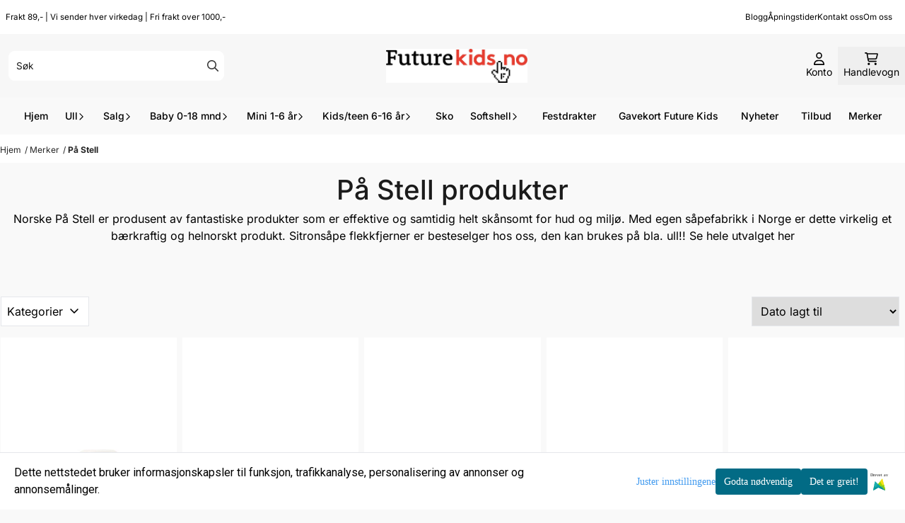

--- FILE ---
content_type: text/css
request_url: https://www.futurekids.no/templates/belgrade/assets/fonts/Inter/Inter.css
body_size: 279
content:
/* inter-300 - latin */
@font-face {
  font-display: swap; /* Check https://developer.mozilla.org/en-US/docs/Web/CSS/@font-face/font-display for other options. */
  font-family: 'Inter';
  font-style: normal;
  font-weight: 300;
  src: url('./inter-v20-latin-300.woff2') format('woff2'); /* Chrome 36+, Opera 23+, Firefox 39+, Safari 12+, iOS 10+ */
}
/* inter-300italic - latin */
@font-face {
  font-display: swap; /* Check https://developer.mozilla.org/en-US/docs/Web/CSS/@font-face/font-display for other options. */
  font-family: 'Inter';
  font-style: italic;
  font-weight: 300;
  src: url('./inter-v20-latin-300italic.woff2') format('woff2'); /* Chrome 36+, Opera 23+, Firefox 39+, Safari 12+, iOS 10+ */
}
/* inter-regular - latin */
@font-face {
  font-display: swap; /* Check https://developer.mozilla.org/en-US/docs/Web/CSS/@font-face/font-display for other options. */
  font-family: 'Inter';
  font-style: normal;
  font-weight: 400;
  src: url('./inter-v20-latin-regular.woff2') format('woff2'); /* Chrome 36+, Opera 23+, Firefox 39+, Safari 12+, iOS 10+ */
}
/* inter-italic - latin */
@font-face {
  font-display: swap; /* Check https://developer.mozilla.org/en-US/docs/Web/CSS/@font-face/font-display for other options. */
  font-family: 'Inter';
  font-style: italic;
  font-weight: 400;
  src: url('./inter-v20-latin-italic.woff2') format('woff2'); /* Chrome 36+, Opera 23+, Firefox 39+, Safari 12+, iOS 10+ */
}
/* inter-500 - latin */
@font-face {
  font-display: swap; /* Check https://developer.mozilla.org/en-US/docs/Web/CSS/@font-face/font-display for other options. */
  font-family: 'Inter';
  font-style: normal;
  font-weight: 500;
  src: url('./inter-v20-latin-500.woff2') format('woff2'); /* Chrome 36+, Opera 23+, Firefox 39+, Safari 12+, iOS 10+ */
}
/* inter-500italic - latin */
@font-face {
  font-display: swap; /* Check https://developer.mozilla.org/en-US/docs/Web/CSS/@font-face/font-display for other options. */
  font-family: 'Inter';
  font-style: italic;
  font-weight: 500;
  src: url('./inter-v20-latin-500italic.woff2') format('woff2'); /* Chrome 36+, Opera 23+, Firefox 39+, Safari 12+, iOS 10+ */
}
/* inter-700 - latin */
@font-face {
  font-display: swap; /* Check https://developer.mozilla.org/en-US/docs/Web/CSS/@font-face/font-display for other options. */
  font-family: 'Inter';
  font-style: normal;
  font-weight: 700;
  src: url('./inter-v20-latin-700.woff2') format('woff2'); /* Chrome 36+, Opera 23+, Firefox 39+, Safari 12+, iOS 10+ */
}
/* inter-700italic - latin */
@font-face {
  font-display: swap; /* Check https://developer.mozilla.org/en-US/docs/Web/CSS/@font-face/font-display for other options. */
  font-family: 'Inter';
  font-style: italic;
  font-weight: 700;
  src: url('./inter-v20-latin-700italic.woff2') format('woff2'); /* Chrome 36+, Opera 23+, Firefox 39+, Safari 12+, iOS 10+ */
}
/* inter-900 - latin */
@font-face {
  font-display: swap; /* Check https://developer.mozilla.org/en-US/docs/Web/CSS/@font-face/font-display for other options. */
  font-family: 'Inter';
  font-style: normal;
  font-weight: 900;
  src: url('./inter-v20-latin-900.woff2') format('woff2'); /* Chrome 36+, Opera 23+, Firefox 39+, Safari 12+, iOS 10+ */
}
/* inter-900italic - latin */
@font-face {
  font-display: swap; /* Check https://developer.mozilla.org/en-US/docs/Web/CSS/@font-face/font-display for other options. */
  font-family: 'Inter';
  font-style: italic;
  font-weight: 900;
  src: url('./inter-v20-latin-900italic.woff2') format('woff2'); /* Chrome 36+, Opera 23+, Firefox 39+, Safari 12+, iOS 10+ */
}

--- FILE ---
content_type: application/javascript
request_url: https://www.futurekids.no/users/futurekidsas_mystore_no/templates/custom_javascript.js?v=1769254989
body_size: 448
content:



$(function(){
	//hideDiscountCodeInCart();
});

function hideDiscountCodeInCart()
{
	if(window.location.href.indexOf('/cart') > -1 ) {
		$('.cartbox > .pl5 > .form-check > label > .discount-code').parent().hide();
	}
}


$(function(){
  
	var htmlMenuButton = '<a class="menu__elem _mobile_menu_icon">' +
            '<div class="menu__icons">'+
              '<i class="fal fa-align-justify mob-icons mb5" aria-hidden="true"></i>' +
              '<i class="fal fa-times mob-icons mb5" aria-hidden="true"></i>' +
            '</div>' +
         '</a>';
  $('.header_main_wrapper.flex-center.mob-menu').prepend(htmlMenuButton);
  
  $('.menu__elem._mobile_menu_icon').unbind('click');
  $('.menu__elem._mobile_menu_icon').click( function(e){
  	e.preventDefault();
    setTimeout( function(){
    	//$('a[data-target="overlay-menu"]').click();
		$('#mobile_header ._mobile_menu_icon .menu__icons').click();
    }, 200);
  });
});

$(document).ready(function() {
  $('.crall-fontpage-four-title').insertBefore('#footer'); 
});